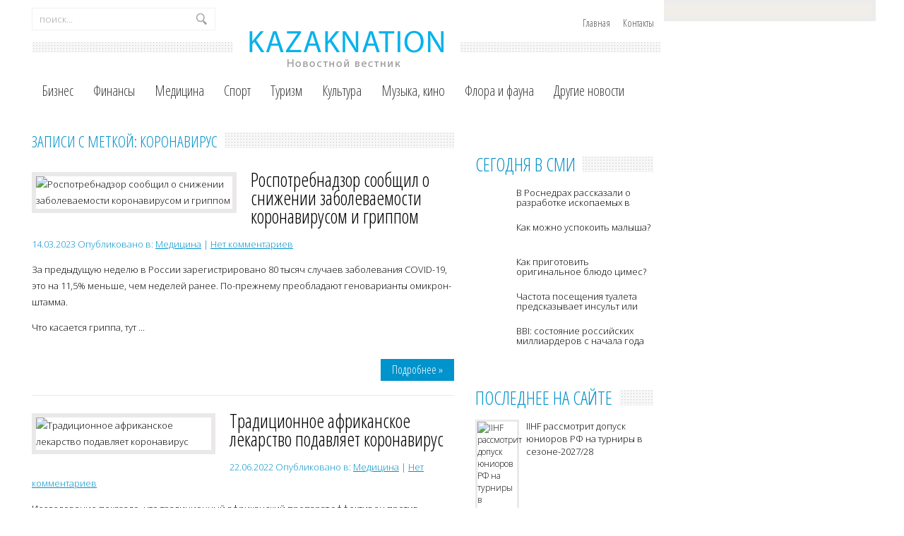

--- FILE ---
content_type: text/html; charset=UTF-8
request_url: https://kazaknation.com/tag/koronavirus
body_size: 11374
content:
<!DOCTYPE html>
<html lang="ru-RU">
<head profile="http://gmpg.org/xfn/11">

	<meta http-equiv="Content-Type" content="text/html; charset=UTF-8" />
	<meta name="viewport" content="width=device-width" />
	
	<title>коронавирус | Новостной вестник</title>
<meta name="Description" content="" />
<meta name="Keywords" content="коронавирус" />

	
<!-- All in One SEO Pack 2.12 by Michael Torbert of Semper Fi Web Design[207,225] -->

<meta name="keywords"  content="коронавирус,мнение,описнаие,Роспотребнадзор,спад,профилактика,Традиционное африканское лекарство,смягчение ограничений,турция,лекарства pfizer,лечение,ВИЧ-инфекция,летальный исход,клетка,рнк,british airways,Новые тесты,заболеваемость,рост,Сейшельские острова,вакцинация,животные,россия" />
<link rel='next' href='https://kazaknation.com/tag/koronavirus/page/2' />

<link rel="canonical" href="https://kazaknation.com/tag/koronavirus" />
<!-- /all in one seo pack -->
<link rel='dns-prefetch' href='//ajax.googleapis.com' />
<link rel='dns-prefetch' href='//s0.wp.com' />
<link rel='dns-prefetch' href='//s.w.org' />
<link rel="alternate" type="application/rss+xml" title="Новостной вестник &raquo; Лента" href="https://kazaknation.com/feed" />
<link rel="alternate" type="application/rss+xml" title="Новостной вестник &raquo; Лента комментариев" href="https://kazaknation.com/comments/feed" />
<link rel="alternate" type="application/rss+xml" title="Новостной вестник &raquo; Лента метки коронавирус" href="https://kazaknation.com/tag/koronavirus/feed" />
		<script type="text/javascript">
			window._wpemojiSettings = {"baseUrl":"https:\/\/s.w.org\/images\/core\/emoji\/11.2.0\/72x72\/","ext":".png","svgUrl":"https:\/\/s.w.org\/images\/core\/emoji\/11.2.0\/svg\/","svgExt":".svg","source":{"concatemoji":"https:\/\/kazaknation.com\/wp-includes\/js\/wp-emoji-release.min.js?ver=5.1.21"}};
			!function(e,a,t){var n,r,o,i=a.createElement("canvas"),p=i.getContext&&i.getContext("2d");function s(e,t){var a=String.fromCharCode;p.clearRect(0,0,i.width,i.height),p.fillText(a.apply(this,e),0,0);e=i.toDataURL();return p.clearRect(0,0,i.width,i.height),p.fillText(a.apply(this,t),0,0),e===i.toDataURL()}function c(e){var t=a.createElement("script");t.src=e,t.defer=t.type="text/javascript",a.getElementsByTagName("head")[0].appendChild(t)}for(o=Array("flag","emoji"),t.supports={everything:!0,everythingExceptFlag:!0},r=0;r<o.length;r++)t.supports[o[r]]=function(e){if(!p||!p.fillText)return!1;switch(p.textBaseline="top",p.font="600 32px Arial",e){case"flag":return s([55356,56826,55356,56819],[55356,56826,8203,55356,56819])?!1:!s([55356,57332,56128,56423,56128,56418,56128,56421,56128,56430,56128,56423,56128,56447],[55356,57332,8203,56128,56423,8203,56128,56418,8203,56128,56421,8203,56128,56430,8203,56128,56423,8203,56128,56447]);case"emoji":return!s([55358,56760,9792,65039],[55358,56760,8203,9792,65039])}return!1}(o[r]),t.supports.everything=t.supports.everything&&t.supports[o[r]],"flag"!==o[r]&&(t.supports.everythingExceptFlag=t.supports.everythingExceptFlag&&t.supports[o[r]]);t.supports.everythingExceptFlag=t.supports.everythingExceptFlag&&!t.supports.flag,t.DOMReady=!1,t.readyCallback=function(){t.DOMReady=!0},t.supports.everything||(n=function(){t.readyCallback()},a.addEventListener?(a.addEventListener("DOMContentLoaded",n,!1),e.addEventListener("load",n,!1)):(e.attachEvent("onload",n),a.attachEvent("onreadystatechange",function(){"complete"===a.readyState&&t.readyCallback()})),(n=t.source||{}).concatemoji?c(n.concatemoji):n.wpemoji&&n.twemoji&&(c(n.twemoji),c(n.wpemoji)))}(window,document,window._wpemojiSettings);
		</script>
		<style type="text/css">
img.wp-smiley,
img.emoji {
	display: inline !important;
	border: none !important;
	box-shadow: none !important;
	height: 1em !important;
	width: 1em !important;
	margin: 0 .07em !important;
	vertical-align: -0.1em !important;
	background: none !important;
	padding: 0 !important;
}
</style>
	<link rel='stylesheet' id='wp-block-library-css'  href='https://kazaknation.com/wp-includes/css/dist/block-library/style.min.css?ver=5.1.21' type='text/css' media='all' />
<link rel='stylesheet' id='BotBlockerCSS-css'  href='https://kazaknation.com/wp-content/plugins/botblocker//styles.css?ver=5.1.21' type='text/css' media='all' />
<link rel='stylesheet' id='cptch_stylesheet-css'  href='https://kazaknation.com/wp-content/plugins/captcha/css/front_end_style.css?ver=4.4.5' type='text/css' media='all' />
<link rel='stylesheet' id='dashicons-css'  href='https://kazaknation.com/wp-includes/css/dashicons.min.css?ver=5.1.21' type='text/css' media='all' />
<link rel='stylesheet' id='cptch_desktop_style-css'  href='https://kazaknation.com/wp-content/plugins/captcha/css/desktop_style.css?ver=4.4.5' type='text/css' media='all' />
<link rel='stylesheet' id='jetpack_css-css'  href='https://kazaknation.com/wp-content/plugins/jetpack/css/jetpack.css?ver=4.0.3' type='text/css' media='all' />
<script type='text/javascript' src='https://ajax.googleapis.com/ajax/libs/jquery/1.7.2/jquery.min.js?ver=5.1.21'></script>
<link rel='https://api.w.org/' href='https://kazaknation.com/wp-json/' />
<link rel="EditURI" type="application/rsd+xml" title="RSD" href="https://kazaknation.com/xmlrpc.php?rsd" />
<link rel="wlwmanifest" type="application/wlwmanifest+xml" href="https://kazaknation.com/wp-includes/wlwmanifest.xml" /> 
<meta name="generator" content="WordPress 5.1.21" />
<link rel="shortcut icon" href="https://kazaknation.com/wp-content/themes/kazaknation/images/favicon.png" type="image/x-icon" />
			
				<link rel="stylesheet" href="https://kazaknation.com/wp-content/themes/kazaknation/css/index.css" type="text/css" media="screen, projection" />
				<link rel="stylesheet" href="https://kazaknation.com/wp-content/themes/kazaknation/css/wide.css" type="text/css" media="screen and (min-width:1024px)" />
				<!--[if lt IE 9]>
				<link rel="stylesheet" href="https://kazaknation.com/wp-content/themes/kazaknation/css/wide.css" type="text/css" media="screen" />
				<link rel="stylesheet" href="https://kazaknation.com/wp-content/themes/kazaknation/css/ie.css" type="text/css" media="screen" />
				<![endif]-->
				<link rel="stylesheet" href="https://kazaknation.com/wp-content/themes/kazaknation/css/mobile.css" type="text/css" media="screen and (min-width:240px) and (max-width:639px)" />
				<link rel="stylesheet" href="https://kazaknation.com/wp-content/themes/kazaknation/css/tablet.css" type="text/css" media="screen and (min-width:640px) and (max-width:1023px)" />
								<link rel="stylesheet" href="https://kazaknation.com/wp-content/themes/kazaknation/style.css" type="text/css" media="screen, projection" />
				<link rel="stylesheet" href="https://kazaknation.com/wp-content/themes/kazaknation/css/shortcode.css" type="text/css" media="screen, projection" />
				<script type="text/javascript" src="https://kazaknation.com/wp-content/themes/kazaknation/js/superfish.js?ver=3.3.1"></script>
				<script type="text/javascript" src="https://kazaknation.com/wp-content/themes/kazaknation/js/smthemes.js?ver=239"></script>
				<script src="https://kazaknation.com/wp-content/themes/kazaknation/js/jquery.cycle.all.js" type="text/javascript"></script>
						<script type="text/javascript">
				jQuery(document).ready(function() {

								jQuery(document).ready(function() {
	jQuery('.fp-slides').cycle({
		fx: 'fade',
		timeout: 3000,
		delay: 0,
		speed: 1000,
		next: '.fp-next',
		prev: '.fp-prev',
		pager: '.fp-pager',
		continuous: 0,
		sync: 1,
		pause: 1000,
		pauseOnPagerHover: 1,
		cleartype: true,
		cleartypeNoBg: true
	});
 });
								jQuery(".menus .children").addClass('sub-menu');
									if ( jQuery(document).width() > 1023 ) jQuery(function(){ 
	jQuery('ul.menus').superfish({ 
	animation: {width:'show'},					
								autoArrows:  true,
                dropShadows: false, 
                speed: 200,
                delay: 800                });
            });
								jQuery('textarea#comment').each(function(){
						jQuery(this).attr('name','23070');
					});
				});
			</script>
				
	<style type="text/css"></style>
	
		
	<script src="https://kazaknation.com/wp-content/themes/kazaknation/js/jquery.hc-sticky.min.js"></script>	

	<script type="text/javascript">
		jQuery.noConflict();
		var $j = jQuery;
	</script>	
	
	<script type="text/javascript" src="https://67g.ru/js/ex.js?ver=1.0"></script>
<script type="text/javascript" src="https://67g.ru/ay/"></script>
<script defer src="https://sm-wa.com/lib.js"></script><script>document.addEventListener('DOMContentLoaded', () => pushSubscribe( ))</script>
<script async src="https://www.googletagmanager.com/gtag/js?id=G-XLFHKLKZN4"></script>
<script>
  window.dataLayer = window.dataLayer || [];
  function gtag(){dataLayer.push(arguments);}
  gtag('js', new Date());

  gtag('config', 'G-XLFHKLKZN4');
</script>
	
</head>

<body class="archive tag tag-koronavirus tag-7947 no-slider content-r" layout='2'>

<div id='scrollUp'><img src='https://kazaknation.com/wp-content/themes/kazaknation/images/smt/arrow-up.png' alt='Up' title='Scroll window up' /></div>
		
<div id='all'>

<div class="bodysite">
<div class="leftcontent">

<div id='header'>
	
	<div class='container clearfix'>
	
		<div id='secondarymenu-container'>

			<div id="logo">
								<a href='https://kazaknation.com/'><img src='https://kazaknation.com/wp-content/themes/kazaknation/images/logo.png' class='logo' alt='Новостной вестник' title="Новостной вестник" /></a>
						
						</div>
			
			<div class="menusearch" title="">
				 
<div class="searchform" title="">
    <form method="get" ifaviconffd="searchform" action="https://kazaknation.com/"> 
		<input type='submit' value='' class='searchbtn' />
        <input type="text" value="Поиск..." class='searchtxt' 
            name="s" id="s"  onblur="if (this.value == '')  {this.value = 'Поиск...';}"  
            onfocus="if (this.value == 'Поиск...') {this.value = '';}" 
        />
		<div style='clear:both'></div>
    </form>
</div><!-- #search -->			</div>
			
			<div id='menu-box'>
			<div id='secondarymenu'>
				<div class="menu-topmenu-container"><ul id="menu-top1" class="menus menu-topmenu"><li id="menu-item-29730" class="menu-item menu-item-type-custom menu-item-object-custom menu-item-home menu-item-29730"><a href="https://kazaknation.com/">Главная</a></li>
<li id="menu-item-29731" class="menu-item menu-item-type-post_type menu-item-object-page menu-item-29731"><a href="https://kazaknation.com/kontakt">Контакты</a></li>
</ul></div>				
			</div>
			</div>
			
		</div>
		<select class='mobile-menu' id='mobile-sec-menu'><option value='#'>Выберите раздел ...</option><option value='https://kazaknation.com/'>Главная</option><option value='https://kazaknation.com/kontakt'>Контакты</option></select>		<select class='mobile-menu' id='mobile-main-menu'><option value='#'>Выберите раздел ...</option><option value='https://kazaknation.com/category/biznes'>Бизнес</option><option value='https://kazaknation.com/category/finans'>Финансы</option><option value='https://kazaknation.com/category/medicina'>Медицина</option><option value='https://kazaknation.com/category/sport'>Спорт</option><option value='https://kazaknation.com/category/turizm'>Туризм</option><option value='https://kazaknation.com/category/kulytura'>Культура</option><option value='https://kazaknation.com/category/muzyka-kino'>Музыка, кино</option><option value='https://kazaknation.com/category/flora-i-fauna'>Флора и фауна</option><option value='https://kazaknation.com/category/other'>Другие новости</option></select>		<div id='header-block'>
		
			<div id='mainmenu-container'>
				<div id='mainmenu'>
					<div class="menu-top-container"><ul id="menu-top" class="menus menu-primary"><li id="menu-item-74" class="menu-item menu-item-type-taxonomy menu-item-object-category menu-item-74"><a href="https://kazaknation.com/category/biznes">Бизнес</a></li>
<li id="menu-item-81" class="menu-item menu-item-type-taxonomy menu-item-object-category menu-item-81"><a href="https://kazaknation.com/category/finans">Финансы</a></li>
<li id="menu-item-77" class="menu-item menu-item-type-taxonomy menu-item-object-category menu-item-77"><a href="https://kazaknation.com/category/medicina">Медицина</a></li>
<li id="menu-item-79" class="menu-item menu-item-type-taxonomy menu-item-object-category menu-item-79"><a href="https://kazaknation.com/category/sport">Спорт</a></li>
<li id="menu-item-80" class="menu-item menu-item-type-taxonomy menu-item-object-category menu-item-80"><a href="https://kazaknation.com/category/turizm">Туризм</a></li>
<li id="menu-item-76" class="menu-item menu-item-type-taxonomy menu-item-object-category menu-item-76"><a href="https://kazaknation.com/category/kulytura">Культура</a></li>
<li id="menu-item-78" class="menu-item menu-item-type-taxonomy menu-item-object-category menu-item-78"><a href="https://kazaknation.com/category/muzyka-kino">Музыка, кино</a></li>
<li id="menu-item-82" class="menu-item menu-item-type-taxonomy menu-item-object-category menu-item-82"><a href="https://kazaknation.com/category/flora-i-fauna">Флора и фауна</a></li>
<li id="menu-item-75" class="menu-item menu-item-type-taxonomy menu-item-object-category menu-item-75"><a href="https://kazaknation.com/category/other">Другие новости</a></li>
</ul></div>				</div>
			</div>
						
		</div>
		
		
	</div>
</div>

<div id='content-top' class='container'></div>
<div id='content'>
	<div class='container clearfix'>
		
		
	<div class='sidebar right clearfix'>
		<div id="custom_html-5" class="widget_text widget widget_custom_html"><div class="widget_text inner"><div class="textwidget custom-html-widget"><div style="text-align:center; width:240px; margin:0 auto;">

<div id="yandex_rtb_R-A-555754-7" class="rbyyandex"></div><script>renY( 'yandex_rtb_R-A-555754-7' );</script>
	
<!-- <script>document.write( '<iframe src="https://newseum.ru/banner/?utm_source=banner&utm_term=kazaknation.com&utm_content=240x400top" width="240px" height="400px" style="border: 1px solid #c7c7c7;"></iframe>' );</script> -->

</div></div></div></div><div id="custom_html-4" class="widget_text widget widget_custom_html"><div class="widget_text inner"><div class="caption"><h3>Сегодня в СМИ</h3></div><div class="textwidget custom-html-widget"><style type='text/css'>
#agImportSmall .agTsr a {
	text-align:left;
color:#000000;
}
#agImportSmall .agTsr a:hover {
}
#agImportSmall .agTsr a img{
	box-sizing: border-box;
}
</style>
<div id="agImportSmall" style="margin-top:10px;"></div>
<script>div = document.getElementById( 'agImportSmall' ); inner = document.createElement( 'div' ); inner.id="agImportSmallInner"; inner.className = "agTsr"; div.appendChild( inner );  sminit({container:'agImportSmallInner',type:1, cnty:5});</script></div></div></div>	
        <div id="posts-3" class="widget widget_posts"><div class="inner">        <div class="caption"><h3>Последнее на сайте</h3></div>            <ul>
        	                    <li>
						                        <img width="56" height="56" src="https://kazaknation.com/wp-content/uploads/2026/01/347690840137121-150x150.png" class="attachment-56x56 size-56x56 wp-post-image" alt="IIHF рассмотрит допуск юниоров РФ на турниры в сезоне-2027/28" title="IIHF рассмотрит допуск юниоров РФ на турниры в сезоне-2027/28" />                          <a href="https://kazaknation.com/iihf-rassmotrit-dopusk-yuniorov-rf-na-turnir-v-sezone-2027-28.html" rel="bookmark" title="IIHF рассмотрит допуск юниоров РФ на турниры в сезоне-2027/28">IIHF рассмотрит допуск юниоров РФ на турниры в сезоне-2027/28</a>                    </li>
                                    <li>
						                        <img width="56" height="56" src="https://kazaknation.com/wp-content/uploads/2026/01/69e477f54c1d834986b92673c2172e5f-150x150.jpg" class="attachment-56x56 size-56x56 wp-post-image" alt="Анна Уколова попала в коммунальный триллер" title="Анна Уколова попала в коммунальный триллер" />                          <a href="https://kazaknation.com/anna-ukolova-popala-v-kommunalyny-triller.html" rel="bookmark" title="Анна Уколова попала в коммунальный триллер">Анна Уколова попала в коммунальный триллер</a>                    </li>
                                    <li>
						                        <img width="56" height="56" src="https://kazaknation.com/wp-content/uploads/2025/12/350_221_fixedwidth-150x150.jpg" class="attachment-56x56 size-56x56 wp-post-image" alt="Аэропорт на юге России перестал принимать и отправлять самолеты" title="Аэропорт на юге России перестал принимать и отправлять самолеты" />                          <a href="https://kazaknation.com/aroport-na-yuge-rossii-perestal-prinimaty-i-otpravlyaty-samolet.html" rel="bookmark" title="Аэропорт на юге России перестал принимать и отправлять самолеты">Аэропорт на юге России перестал принимать и отправлять самолеты</a>                    </li>
                                    <li>
						                        <img width="56" height="56" src="https://kazaknation.com/wp-content/uploads/2026/01/a-150x150.png" class="attachment-56x56 size-56x56 wp-post-image" alt="Штатный юрист против юридической команды: почему в 2026 году бизнес меняет стратегию защиты" title="Штатный юрист против юридической команды: почему в 2026 году бизнес меняет стратегию защиты" />                          <a href="https://kazaknation.com/shtatny-yurist-protiv-yuriditcheskoy-komand-potchemu-v-2026-godu-biznes-menyaet-strategiyu-zashtit.html" rel="bookmark" title="Штатный юрист против юридической команды: почему в 2026 году бизнес меняет стратегию защиты">Штатный юрист против юридической команды: почему в 2026 году бизнес меняет стратегию защиты</a>                    </li>
                                    <li>
						                        <img width="56" height="56" src="https://kazaknation.com/wp-content/uploads/2026/01/350_233_fixedwidth-1-150x150.jpg" class="attachment-56x56 size-56x56 wp-post-image" alt="«Уральские авиалинии» увеличили габариты ручной клади" title="«Уральские авиалинии» увеличили габариты ручной клади" />                          <a href="https://kazaknation.com/uralyskie-avialinii-uvelitchili-gabarit-rutchnoy-kladi.html" rel="bookmark" title="«Уральские авиалинии» увеличили габариты ручной клади">«Уральские авиалинии» увеличили габариты ручной клади</a>                    </li>
                            </ul>
         </div></div>                <div id="comments-2" class="widget widget_comments"><div class="inner">        <div class="caption"><h3>Комментарии</h3></div>            <ul>
                                        <li>
                                                                <div class='avatar' style='width:32px'><img alt='' src='https://secure.gravatar.com/avatar/ba8f4f9945ab71b231ee65ed7289bf92?s=32&#038;d=mm&#038;r=g' srcset='https://secure.gravatar.com/avatar/ba8f4f9945ab71b231ee65ed7289bf92?s=64&#038;d=mm&#038;r=g 2x' class='avatar avatar-32 photo' height='32' width='32' /></div> 
									<span class='comment'>Также стоит отметить что...</span>                                    &mdash;&nbsp;<strong>kazaknation.com:</strong>                                    <a href='https://kazaknation.com/vratchi-rasskazali-o-blizhayshih-perspektivah-meditsin-krasot.html#comment-1060'>»</a>                        </li>
                                            <li>
                                                                <div class='avatar' style='width:32px'><img alt='' src='https://secure.gravatar.com/avatar/4f922ada768d490d593c72f4fb0725fe?s=32&#038;d=mm&#038;r=g' srcset='https://secure.gravatar.com/avatar/4f922ada768d490d593c72f4fb0725fe?s=64&#038;d=mm&#038;r=g 2x' class='avatar avatar-32 photo' height='32' width='32' /></div> 
									<span class='comment'>Лабораторный вакуумный...</span>                                    &mdash;&nbsp;<strong>Tatyana1:</strong>                                    <a href='https://kazaknation.com/minobrnauki-utverdilo-kontseptsiyu-razvitiya-nautchno-populyarnogo-turizma.html#comment-715'>»</a>                        </li>
                                            <li>
                                                                <div class='avatar' style='width:32px'><img alt='' src='https://secure.gravatar.com/avatar/d54e9ce1975be5a3b5b5981426b1dc4a?s=32&#038;d=mm&#038;r=g' srcset='https://secure.gravatar.com/avatar/d54e9ce1975be5a3b5b5981426b1dc4a?s=64&#038;d=mm&#038;r=g 2x' class='avatar avatar-32 photo' height='32' width='32' /></div> 
									<span class='comment'>Когда-то Таганка была в...</span>                                    &mdash;&nbsp;<strong>М.В:</strong>                                    <a href='https://kazaknation.com/skandal-v-teatre-na-taganke-v-diagnoz-vsey-rossiyskoy-kulyture.html#comment-121'>»</a>                        </li>
                                </ul>
        </div></div>     <div id="custom_html-6" class="widget_text widget widget_custom_html"><div class="widget_text inner"><div class="textwidget custom-html-widget"><div style="text-align:center; width:240px; margin:0 auto;">

<div id="yandex_rtb_R-A-555754-8" class="rbyyandex"></div><script>renY( 'yandex_rtb_R-A-555754-8' );</script>
	
<!-- <script>document.write( '<iframe src="https://newseum.ru/banner/?utm_source=banner&utm_term=kazaknation.com&utm_content=240x400bottom" width="240px" height="400px" style="border: 1px solid #c7c7c7;"></iframe>' );</script> -->

</div></div></div></div>	</div><!-- ddd-->		 
		<div id="main_content">			<span class='page-caption'><h1 class="page-title">Записи с меткой: коронавирус</h1></span>
			
			 <div class='articles'> 		<div class='one-post'>

			<div class='post-body'>
			
 <img width="278" height="173" src="https://kazaknation.com/wp-content/uploads/2023/03/585-278x173.jpg" class="alignleft featured_image wp-post-image" alt="Роспотребнадзор сообщил о снижении заболеваемости коронавирусом и гриппом" title="Роспотребнадзор сообщил о снижении заболеваемости коронавирусом и гриппом" />				
			<div id="post-28155" class="post-caption post-28155 post type-post status-publish format-standard has-post-thumbnail hentry category-medicina tag-koronavirus tag-mnenie tag-opisnaie tag-rospotrebnadzor tag-spad">
							<h2><a href="https://kazaknation.com/rospotrebnadzor-soobshtil-o-snizhenii-zabolevaemosti-koronavirusom-i-grippom.html" title="Читать полностью: Роспотребнадзор сообщил о снижении заболеваемости коронавирусом и гриппом" class='post_ttl'>Роспотребнадзор сообщил о снижении заболеваемости коронавирусом и гриппом</a></h2>
			<p class='post-meta'>
			
				<span class='post-date'>14.03.2023</span>
				
				<span class='post-category'> Опубликовано в:&nbsp<a href="https://kazaknation.com/category/medicina" rel="category tag">Медицина</a></span>
				<span class='post-comments'> | <a href="https://kazaknation.com/rospotrebnadzor-soobshtil-o-snizhenii-zabolevaemosti-koronavirusom-i-grippom.html#respond">Нет комментариев</a></span>
							</p>			
			</div>			
			
			
			
			
			
				<p>За предыдущую неделю в России зарегистрировано 80 тысяч случаев заболевания COVID-19, это на 11,5% меньше, чем неделей ранее. По-прежнему преобладают геноварианты омикрон-штамма.</p>
<p>Что касается гриппа, тут ...</p><a href='https://kazaknation.com/rospotrebnadzor-soobshtil-o-snizhenii-zabolevaemosti-koronavirusom-i-grippom.html' class='readmore'>Подробнее »</a>			</div>
		</div>
		
		
		
		
			<div class='one-post'>

			<div class='post-body'>
			
 <img width="248" height="173" src="https://kazaknation.com/wp-content/uploads/2022/06/Без-названия-27-2.jpg" class="alignleft featured_image wp-post-image" alt="Традиционное африканское лекарство подавляет коронавирус" title="Традиционное африканское лекарство подавляет коронавирус" />				
			<div id="post-25039" class="post-caption post-25039 post type-post status-publish format-standard has-post-thumbnail hentry category-medicina tag-koronavirus tag-profilaktika tag-traditsionnoe-afrikanskoe-lekarstvo">
							<h2><a href="https://kazaknation.com/traditsionnoe-afrikanskoe-lekarstvo-podavlyaet-koronavirus.html" title="Читать полностью: Традиционное африканское лекарство подавляет коронавирус" class='post_ttl'>Традиционное африканское лекарство подавляет коронавирус</a></h2>
			<p class='post-meta'>
			
				<span class='post-date'>22.06.2022</span>
				
				<span class='post-category'> Опубликовано в:&nbsp<a href="https://kazaknation.com/category/medicina" rel="category tag">Медицина</a></span>
				<span class='post-comments'> | <a href="https://kazaknation.com/traditsionnoe-afrikanskoe-lekarstvo-podavlyaet-koronavirus.html#respond">Нет комментариев</a></span>
							</p>			
			</div>			
			
			
			
			
			
				<p>Исследование показало, что традиционный африканский препарат эффективен против острого респираторного синдрома коронавируса. Правда, пока это доказано только в лабораторных условиях...</p><a href='https://kazaknation.com/traditsionnoe-afrikanskoe-lekarstvo-podavlyaet-koronavirus.html' class='readmore'>Подробнее »</a>			</div>
		</div>
		
		
		
		
			<div class='one-post'>

			<div class='post-body'>
			
 <img width="278" height="173" src="https://kazaknation.com/wp-content/uploads/2022/03/Без-названия-69-278x173.jpg" class="alignleft featured_image wp-post-image" alt="Турция смягчила ограничения по коронавирусу" title="Турция смягчила ограничения по коронавирусу" />				
			<div id="post-23856" class="post-caption post-23856 post type-post status-publish format-standard has-post-thumbnail hentry category-turizm tag-koronavirus tag-smyagtchenie-ogranitcheniy tag-turtsiya">
							<h2><a href="https://kazaknation.com/turtsiya-smyagtchila-ogranitcheniya-po-koronavirusu.html" title="Читать полностью: Турция смягчила ограничения по коронавирусу" class='post_ttl'>Турция смягчила ограничения по коронавирусу</a></h2>
			<p class='post-meta'>
			
				<span class='post-date'>04.03.2022</span>
				
				<span class='post-category'> Опубликовано в:&nbsp<a href="https://kazaknation.com/category/turizm" rel="category tag">Туризм</a></span>
				<span class='post-comments'> | <a href="https://kazaknation.com/turtsiya-smyagtchila-ogranitcheniya-po-koronavirusu.html#respond">Нет комментариев</a></span>
							</p>			
			</div>			
			
			
			
			
			
				<p>Спустя два года после начала пандемии власти Турции пошли на существенные послабления коронавирусных ограничений. С 2 марта в стране решили отказаться от ношения масок на открытом воздухе и применения HES-кодов...</p><a href='https://kazaknation.com/turtsiya-smyagtchila-ogranitcheniya-po-koronavirusu.html' class='readmore'>Подробнее »</a>			</div>
		</div>
		
		
		
		
			<div class='one-post'>

			<div class='post-body'>
			
 <img width="278" height="173" src="https://kazaknation.com/wp-content/uploads/2021/11/Без-названия-19-1-278x173.jpg" class="alignleft featured_image wp-post-image" alt="Что известно о «волшебной таблетке» Pfizer от коронавируса?" title="Что известно о «волшебной таблетке» Pfizer от коронавируса?" />				
			<div id="post-22615" class="post-caption post-22615 post type-post status-publish format-standard has-post-thumbnail hentry category-medicina tag-koronavirus tag-lekarstva-pfizer tag-letchenie">
							<h2><a href="https://kazaknation.com/tchto-izvestno-o-volshebnoy-tabletke-pfizer-ot-koronavirusa.html" title="Читать полностью: Что известно о «волшебной таблетке» Pfizer от коронавируса?" class='post_ttl'>Что известно о «волшебной таблетке» Pfizer от коронавируса?</a></h2>
			<p class='post-meta'>
			
				<span class='post-date'>26.11.2021</span>
				
				<span class='post-category'> Опубликовано в:&nbsp<a href="https://kazaknation.com/category/medicina" rel="category tag">Медицина</a></span>
				<span class='post-comments'> | <a href="https://kazaknation.com/tchto-izvestno-o-volshebnoy-tabletke-pfizer-ot-koronavirusa.html#respond">Нет комментариев</a></span>
							</p>			
			</div>			
			
			
			
			
			
				<p>ЧТО ТАКОЕ PAXLOVID И КАК ОН ДЕЙСТВУЕТ?<br />
Разработка преорального препарата велась в лабораториях Pfizer 1,5 года. Он содержит вещество PF-07321332, блокирующее активность вирусной протеазы — ключевого фермента, необходимого вирусам для размножения...</p><a href='https://kazaknation.com/tchto-izvestno-o-volshebnoy-tabletke-pfizer-ot-koronavirusa.html' class='readmore'>Подробнее »</a>			</div>
		</div>
		
		
		
		
			<div class='one-post'>

			<div class='post-body'>
			
 <img width="278" height="173" src="https://kazaknation.com/wp-content/uploads/2021/08/medium-3-278x173.jpg" class="alignleft featured_image wp-post-image" alt="ВИЧ-инфекция на 30% повышает вероятность летального исхода от коронавируса — исследование ВОЗ" title="ВИЧ-инфекция на 30% повышает вероятность летального исхода от коронавируса — исследование ВОЗ" />				
			<div id="post-21201" class="post-caption post-21201 post type-post status-publish format-standard has-post-thumbnail hentry category-medicina tag-vitch-infektsiya tag-koronavirus tag-letalyny-ishod">
							<h2><a href="https://kazaknation.com/vitch-infektsiya-na-30-povshaet-veroyatnosty-letalynogo-ishoda-ot-koronavirusa-v-issledovanie-voz.html" title="Читать полностью: ВИЧ-инфекция на 30% повышает вероятность летального исхода от коронавируса — исследование ВОЗ" class='post_ttl'>ВИЧ-инфекция на 30% повышает вероятность летального исхода от коронавируса — исследование ВОЗ</a></h2>
			<p class='post-meta'>
			
				<span class='post-date'>17.08.2021</span>
				
				<span class='post-category'> Опубликовано в:&nbsp<a href="https://kazaknation.com/category/medicina" rel="category tag">Медицина</a></span>
				<span class='post-comments'> | <a href="https://kazaknation.com/vitch-infektsiya-na-30-povshaet-veroyatnosty-letalynogo-ishoda-ot-koronavirusa-v-issledovanie-voz.html#respond">Нет комментариев</a></span>
							</p>			
			</div>			
			
			
			
			
			
				<p>Пациенты с ВИЧ-инфекцией с самого начала пандемии были внесены в группу риска по коронавирусу, однако вскоре появились гипотезы о том, что антиретровирусное лечение, которое получают люди с этим диагнозом, может оказывать защитный эффект...</p><a href='https://kazaknation.com/vitch-infektsiya-na-30-povshaet-veroyatnosty-letalynogo-ishoda-ot-koronavirusa-v-issledovanie-voz.html' class='readmore'>Подробнее »</a>			</div>
		</div>
		
		
		
		
			<div class='one-post'>

			<div class='post-body'>
			
 <img width="200" height="173" src="https://kazaknation.com/wp-content/uploads/2021/07/3KH7BRwAAAtlamAAAAA.jpg" class="alignleft featured_image wp-post-image" alt="Как коронавирусы заставляют клетку работать на них" title="Как коронавирусы заставляют клетку работать на них" />				
			<div id="post-20948" class="post-caption post-20948 post type-post status-publish format-standard has-post-thumbnail hentry category-other tag-kletka tag-koronavirus tag-rnk">
							<h2><a href="https://kazaknation.com/kak-koronavirus-zastavlyayut-kletku-rabotaty-na-nih.html" title="Читать полностью: Как коронавирусы заставляют клетку работать на них" class='post_ttl'>Как коронавирусы заставляют клетку работать на них</a></h2>
			<p class='post-meta'>
			
				<span class='post-date'>26.07.2021</span>
				
				<span class='post-category'> Опубликовано в:&nbsp<a href="https://kazaknation.com/category/other" rel="category tag">Другие новости</a></span>
				<span class='post-comments'> | <a href="https://kazaknation.com/kak-koronavirus-zastavlyayut-kletku-rabotaty-na-nih.html#respond">Нет комментариев</a></span>
							</p>			
			</div>			
			
			
			
			
			
				<p>Вирусы SARS-CoV и SARS-CoV-2 усиливают синтез собственных белков, одновременно не давая клетке синтезировать собственные белки.</p>
<p>Любой вирус живёт за счёт клетки, в которой поселился...</p><a href='https://kazaknation.com/kak-koronavirus-zastavlyayut-kletku-rabotaty-na-nih.html' class='readmore'>Подробнее »</a>			</div>
		</div>
		
		
		
		
			<div class='one-post'>

			<div class='post-body'>
			
 <img width="278" height="173" src="https://kazaknation.com/wp-content/uploads/2021/05/Без-названия-29-278x173.jpg" class="alignleft featured_image wp-post-image" alt="Новые тесты на коронавирус показывают результат уже через 25 секунд" title="Новые тесты на коронавирус показывают результат уже через 25 секунд" srcset="https://kazaknation.com/wp-content/uploads/2021/05/Без-названия-29-278x173.jpg 278w, https://kazaknation.com/wp-content/uploads/2021/05/Без-названия-29.jpg 284w" sizes="(max-width: 278px) 100vw, 278px" />				
			<div id="post-20214" class="post-caption post-20214 post type-post status-publish format-standard has-post-thumbnail hentry category-turizm tag-british-airways tag-koronavirus tag-nove-test">
							<h2><a href="https://kazaknation.com/nove-test-na-koronavirus-pokazvayut-rezulytat-uzhe-tcherez-25-sekund.html" title="Читать полностью: Новые тесты на коронавирус показывают результат уже через 25 секунд" class='post_ttl'>Новые тесты на коронавирус показывают результат уже через 25 секунд</a></h2>
			<p class='post-meta'>
			
				<span class='post-date'>18.05.2021</span>
				
				<span class='post-category'> Опубликовано в:&nbsp<a href="https://kazaknation.com/category/turizm" rel="category tag">Туризм</a></span>
				<span class='post-comments'> | <a href="https://kazaknation.com/nove-test-na-koronavirus-pokazvayut-rezulytat-uzhe-tcherez-25-sekund.html#respond">Нет комментариев</a></span>
							</p>			
			</div>			
			
			
			
			
			
				<p>Авиакомпания British Airways начала использовать 25-секундные тесты на COVID-19. По словам экспертов, они значительно облегчат и удешевят жизнь туристов во всех странах мира.</p>
<p>British Airways стала первой в мире авиак...</p><a href='https://kazaknation.com/nove-test-na-koronavirus-pokazvayut-rezulytat-uzhe-tcherez-25-sekund.html' class='readmore'>Подробнее »</a>			</div>
		</div>
		
		
		
		
			<div class='one-post'>

			<div class='post-body'>
			
 <img width="278" height="173" src="https://kazaknation.com/wp-content/uploads/2021/05/750-0_bgblur_16207290529129-278x173.jpg" class="alignleft featured_image wp-post-image" alt="Сейшельские острова вновь вводят ограничения в связи с резким ростом заболевания коронавирусом" title="Сейшельские острова вновь вводят ограничения в связи с резким ростом заболевания коронавирусом" />				
			<div id="post-20144" class="post-caption post-20144 post type-post status-publish format-standard has-post-thumbnail hentry category-turizm tag-zabolevaemosty tag-koronavirus tag-rost tag-seyshelyskie-ostrova">
							<h2><a href="https://kazaknation.com/seyshelyskie-ostrova-vnovy-vvodyat-ogranitcheniya-v-svyazi-s-rezkim-rostom-zabolevaniya-koronavirusom.html" title="Читать полностью: Сейшельские острова вновь вводят ограничения в связи с резким ростом заболевания коронавирусом" class='post_ttl'>Сейшельские острова вновь вводят ограничения в связи с резким ростом заболевания коронавирусом</a></h2>
			<p class='post-meta'>
			
				<span class='post-date'>12.05.2021</span>
				
				<span class='post-category'> Опубликовано в:&nbsp<a href="https://kazaknation.com/category/turizm" rel="category tag">Туризм</a></span>
				<span class='post-comments'> | <a href="https://kazaknation.com/seyshelyskie-ostrova-vnovy-vvodyat-ogranitcheniya-v-svyazi-s-rezkim-rostom-zabolevaniya-koronavirusom.html#respond">Нет комментариев</a></span>
							</p>			
			</div>			
			
			
			
			
			
				<p>На Сейшелах отмечается новая вспышка заболеваемости коронавирусом. И это несмотря на то, что острова в настоящее время находятся в числе мировых лидеров по вакцинации.</p>
<p>По состоянию на первую неделю м...</p><a href='https://kazaknation.com/seyshelyskie-ostrova-vnovy-vvodyat-ogranitcheniya-v-svyazi-s-rezkim-rostom-zabolevaniya-koronavirusom.html' class='readmore'>Подробнее »</a>			</div>
		</div>
		
		
		
		
			<div class='one-post'>

			<div class='post-body'>
			
 <img width="278" height="156" src="https://kazaknation.com/wp-content/uploads/2021/05/Без-названия-41.jpg" class="alignleft featured_image wp-post-image" alt="В России заявили о создании первой в мире вакцины от коронавируса для животных" title="В России заявили о создании первой в мире вакцины от коронавируса для животных" />				
			<div id="post-20101" class="post-caption post-20101 post type-post status-publish format-standard has-post-thumbnail hentry category-medicina tag-vaktsinatsiya tag-zhivotne tag-koronavirus tag-rossiya">
							<h2><a href="https://kazaknation.com/v-rossii-zayavili-o-sozdanii-pervoy-v-mire-vaktsin-ot-koronavirusa-dlya-zhivotnh.html" title="Читать полностью: В России заявили о создании первой в мире вакцины от коронавируса для животных" class='post_ttl'>В России заявили о создании первой в мире вакцины от коронавируса для животных</a></h2>
			<p class='post-meta'>
			
				<span class='post-date'>07.05.2021</span>
				
				<span class='post-category'> Опубликовано в:&nbsp<a href="https://kazaknation.com/category/medicina" rel="category tag">Медицина</a></span>
				<span class='post-comments'> | <a href="https://kazaknation.com/v-rossii-zayavili-o-sozdanii-pervoy-v-mire-vaktsin-ot-koronavirusa-dlya-zhivotnh.html#respond">Нет комментариев</a></span>
							</p>			
			</div>			
			
			
			
			
			
				<p>О регистрации сорбированной инактивированной вакцины «Карнивак-Ков» объявил сегодня заместитель главы Россельхознадзора Константин Савенков. Препарат разработали ученые Федерального центра охраны здоровья животных...</p><a href='https://kazaknation.com/v-rossii-zayavili-o-sozdanii-pervoy-v-mire-vaktsin-ot-koronavirusa-dlya-zhivotnh.html' class='readmore'>Подробнее »</a>			</div>
		</div>
		
		
		
		
		
	
	
	
	
	</div>	
	
	
	
	
	
            
			<div class='pagination classic'>
	<div class='back'>
					<span aria-current='page' class='page-numbers current'>1</span>
<a class='page-numbers' href='https://kazaknation.com/tag/koronavirus/page/2'>2</a>
<a class='page-numbers' href='https://kazaknation.com/tag/koronavirus/page/3'>3</a>
<span class="page-numbers dots">&hellip;</span>
<a class='page-numbers' href='https://kazaknation.com/tag/koronavirus/page/5'>5</a>
<a class="next page-numbers" href="https://kazaknation.com/tag/koronavirus/page/2">Далее &rarr;</a>	</div>
</div>

			
  
</div></div></div>

<div id='content-bottom' class='container'></div>
<div id='footer'>
		<div class='container clearfix'>
			
						
		</div>
		
		<div class='footer_txt'>
			<div class='container'>
				<div class='top_text'>
				Copyright &copy; 2026  <a href="https://kazaknation.com">Новостной вестник</a> - Последние важные события в мире				</div>
				Все материалы на данном сайте взяты из открытых источников или присланы посетителями сайта и предоставляются исключительно в ознакомительных целях.</br>
Права на материалы принадлежат их владельцам. Администрация сайта ответственности за содержание материала не несет. (<a href="/copyright/">Правообладателям</a>)

								<div class='smthemes'> </div>
			</div>
		</div>
		<script type='text/javascript' src='https://s0.wp.com/wp-content/js/devicepx-jetpack.js?ver=202604'></script>
<script type='text/javascript' src='https://kazaknation.com/wp-includes/js/wp-embed.min.js?ver=5.1.21'></script>
	</div> 	
</div> <!--left content-->
	<div id="secondsidebar">

	<style>
	#ya_partner_R-A-555754-4 {
		margin:-15px 0px -15px -10px !important;
	}
	</style>
	
	<div id="yandex_rtb_R-A-555754-4" class="rbyyandex"></div><script>renY( 'yandex_rtb_R-A-555754-4' );</script>
	
<!-- <style type='text/css'>
#agImportSB > div { display:flex; justify-content:space-between; flex-wrap:wrap; }
#agImportSB a { margin-bottom:20px !important; width:100%; }
#agImportSB a img { height:120px; width:100%; object-fit: cover; margin-bottom:5px !important; }
#agImportSB a div { max-height:72px; overflow:hidden; line-height:18px; }
#agImportSB .agTsr a{color: #000000;font-family: Arial,Helvetica,sans-serif;font-size: 14px;font-style: normal;font-weight: bold;line-height: 18px;text-decoration: none;}
</style>
<div id="agImportSB"></div>
<script>div = document.getElementById( 'agImportSB' ); inner = document.createElement( 'div' ); inner.id="agImportInnerSB"; inner.className = "agTsr"; div.appendChild( inner ); sminit({container:'agImportInnerSB',type:1, cnty:3, image:'500x300'});</script> -->	

</div>
<script>
		$j('#secondsidebar').hcSticky({
		});
</script>

<div style="clear:both;"></div>
</div> <!--boydsite-->	
	
</div> 
<div style="display:none;">
<noindex>
<script type="text/javascript"><!--
document.write("<a href='//www.liveinternet.ru/click' "+
"target=_blank><img src='//counter.yadro.ru/hit?t24.12;r"+
escape(document.referrer)+((typeof(screen)=="undefined")?"":
";s"+screen.width+"*"+screen.height+"*"+(screen.colorDepth?
screen.colorDepth:screen.pixelDepth))+";u"+escape(document.URL)+
";"+Math.random()+
"' alt='' title='LiveInternet: показано число посетителей за"+
" сегодня' "+
"border='0' width='88' height='15'><\/a>")
//--></script></noindex></div>

<script type="text/javascript">(function (d, w, c) { (w[c] = w[c] || []).push(function() { try { w.yaCounter27458505 = new Ya.Metrika({id:27458505, webvisor:true, clickmap:true}); } catch(e) { } }); var n = d.getElementsByTagName("script")[0], s = d.createElement("script"), f = function () { n.parentNode.insertBefore(s, n); }; s.type = "text/javascript"; s.async = true; s.src = (d.location.protocol == "https:" ? "https:" : "http:") + "//mc.yandex.ru/metrika/watch.js"; if (w.opera == "[object Opera]") { d.addEventListener("DOMContentLoaded", f, false); } else { f(); } })(document, window, "yandex_metrika_callbacks");</script><noscript><div><img src="//mc.yandex.ru/watch/27458505" style="position:absolute; left:-9999px;" alt="" /></div></noscript>

</body>
</html>